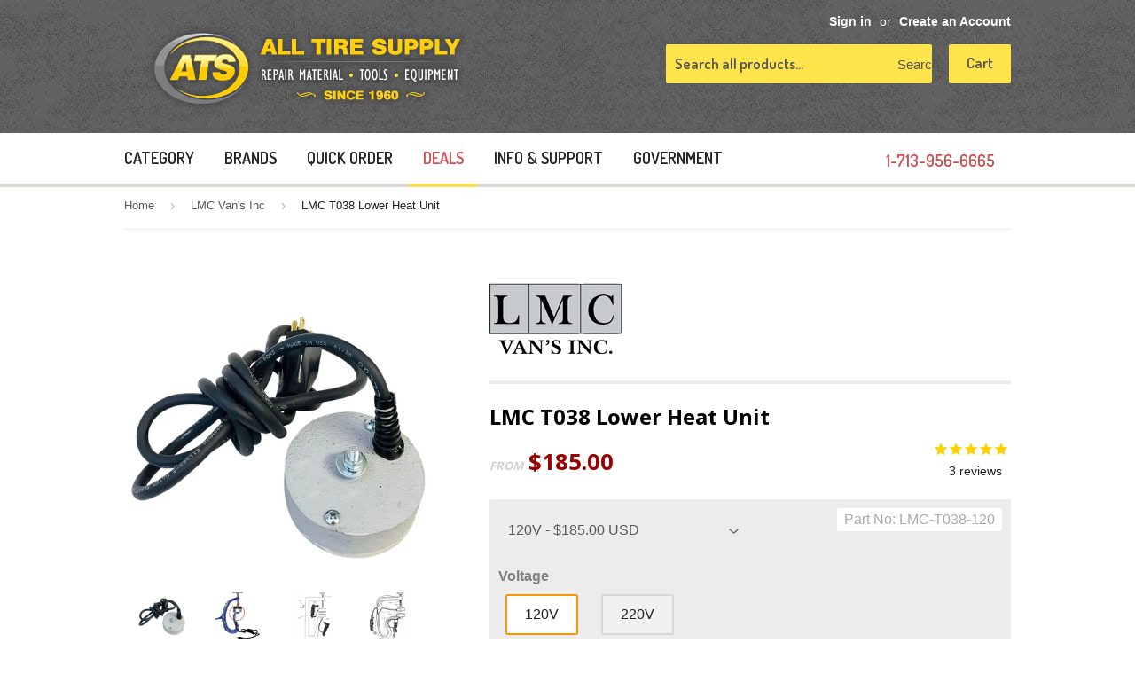

--- FILE ---
content_type: text/css
request_url: https://www.alltiresupply.com/cdn/shop/t/205/assets/swatch.css?v=85304398706712706311751514462
body_size: 558
content:
/** Shopify CDN: Minification failed

Line 15:0 Unexpected "{"
Line 15:1 Expected identifier but found "%"
Line 16:0 Unexpected "{"
Line 16:1 Expected identifier but found "%"
Line 97:7 Expected identifier but found "{"
Line 97:8 Unexpected "{"
Line 97:15 Expected ":"
Line 97:85 Expected ":"

**/
/* -- Swatches Styles -- for Pipeline 3 and earlier -- */

{% assign width = '50px' %}
{% assign height = '35px' %}
.swatch { 
  margin:1em 0; 
}
/* Label */
.swatch .header {
    padding-bottom: 2px!important;
    font-size: medium!important;
    font-weight: 600!important;
    color: #808080!important;
}

/* Hide radio buttons.*/
.swatch input { 
  display:none;
}

.swatch label{
  font-size: 16px;
  display: inline-block;
  text-align: center;
  min-width: 46px;
  height: 46px;
  padding: 9px 20px;
/*   border: 2px solid #3a3a3a;
  background: white; */
  border: 2px solid #d7d7d7;
    background: #f0f0f0;
    border-radius: 3px;
  cursor: pointer;
  display: inline-block;
  margin: 6px 8px 6px 8px;
}
/* .swatch-element label { padding:0 10px; } */
.color.swatch-element label { padding:0; }
/* Styling selected swatch */
/* Slightly raised */
.swatch input:checked+label {

    border-radius: 3px;
/*     display: inline-block; */
    text-align: center;
    min-width: 46px;
    height: 46px;
    padding: 9px 20px;
    border: 2px solid #f89405;
    background: white;
    cursor: pointer;
    display: inline-block;
    margin: 6px 8px 6px 8px;
}
.swatch .swatch-element {
  float:left;
  -webkit-transform:translateZ(0); /* webkit flicker fix */
  -webkit-font-smoothing:antialiased; /* webkit text rendering fix */
  /* Spacing between buttons */
  margin:0px 10px 10px 0;
  /* To position the sold out graphic and tooltip */
  position:relative;
}
/* Image with the cross in it */
.crossed-out { position:absolute; width:100%; height:100%; left:0; top:0; }
.swatch .swatch-element .crossed-out { display:none; }
.swatch .swatch-element.soldout .crossed-out { display:block; }
.swatch .swatch-element.soldout label {
  filter: alpha(opacity=60); /* internet explorer */
  -khtml-opacity: 0.6;      /* khtml, old safari */
  -moz-opacity: 0.6;       /* mozilla, netscape */
  opacity: 0.6;           /* fx, safari, opera */
}
/* Tooltips */
.swatch .tooltip {
  text-align:center;
  background:gray;
  color:#fff;
  bottom:100%;
  padding: 10px;
/*   display:block; */
  display:none;
  position:absolute;
  width:100px;
  left:{{ width | remove: 'px' | to_number | divided_by: 2 | minus: 50 | plus: 2 }}px;
  margin-bottom:15px;
  /* Make it invisible by default */
  filter:alpha(opacity=0);
  -khtml-opacity: 0;
  -moz-opacity: 0;
  opacity:0;
  visibility:hidden;
  /* Animations */
  -webkit-transform: translateY(10px);
     -moz-transform: translateY(10px);
      -ms-transform: translateY(10px);
       -o-transform: translateY(10px);
          transform: translateY(10px);
  -webkit-transition: all .25s ease-out;
     -moz-transition: all .25s ease-out;
      -ms-transition: all .25s ease-out;
       -o-transition: all .25s ease-out;
          transition: all .25s ease-out;
  -webkit-box-shadow: 2px 2px 6px rgba(0, 0, 0, 0.28);
     -moz-box-shadow: 2px 2px 6px rgba(0, 0, 0, 0.28);
      -ms-box-shadow: 2px 2px 6px rgba(0, 0, 0, 0.28);
       -o-box-shadow: 2px 2px 6px rgba(0, 0, 0, 0.28);
          box-shadow: 2px 2px 6px rgba(0, 0, 0, 0.28);
  z-index: 10000;
  -moz-box-sizing:border-box; 
  -webkit-box-sizing:border-box; 
  box-sizing:border-box;
}
.swatch .tooltip:before {
  bottom:-20px;
  content:" ";
  display:block;
  height:20px;
  left:0;
  position:absolute;
  width:100%;
}
/* CSS triangle */
.swatch .tooltip:after {
  border-left:solid transparent 10px;
  border-right:solid transparent 10px;
  border-top:solid gray 10px;
  bottom:-10px;
  content:" ";
  height:0;
  left:50%;
  margin-left:-13px;
  position:absolute;
  width:0;
  
}
.swatch .swatch-element:hover .tooltip {
  filter:alpha(opacity=100);
  -khtml-opacity:1;
  -moz-opacity:1;
  opacity:1;
  visibility:visible;
  -webkit-transform:translateY(0px);
     -moz-transform:translateY(0px);
      -ms-transform:translateY(0px);
       -o-transform:translateY(0px);
          transform:translateY(0px);
}
.swatch.error {
  background-color:#E8D2D2!important;
  color:#333!important;
  padding:1em;
  border-radius:5px;
}
.swatch.error p {
  margin:0.7em 0;
}
.swatch.error p:first-child {
  margin-top:0;
}
.swatch.error p:last-child {
  margin-bottom:0;
}
.swatch.error code {
  font-family:monospace;
}
/* -- Set active swatch color -- */
.swatch input:checked+label {
/*   background-color: #f89405; */
  border-color: #f89405;
    
}
.swatch input:checked+label:hover{
	  background-color: #3a3a3a; 
      color:#ffffff;
      border-color: #3a3a3a;  
}
.swatch label:hover {
  background-color: #3a3a3a; 
  color:#ffffff;
  border: 2px solid #3a3a3a;
}
form#addToCartForm .selector-wrapper {
    display: none;
} 
.color.swatch-element label {
  font-size: 16px;
  display: inline-block;
  text-align: center;
   min-width: 46px !important;
    height: 46px !important;
  padding: 9px 20px;
  border: 2px solid #d7d7d7;
  background: #f0f0f0;
  border-radius: 3px;
  cursor: pointer;
  display: inline-block;
  margin: 6px 8px 6px 8px;
}
.color.swatch input:checked+label {

    border-radius: 3px;
/*     display: inline-block; */
    text-align: center;
    min-width: 46px !important;
    height: 46px !important;
    padding: 9px 20px;
    border: 2px solid #f89405;
    background: white;
    cursor: pointer;
    display: inline-block;
    margin: 6px 8px 6px 8px;
}
/* - end swatch styles - */

--- FILE ---
content_type: text/javascript
request_url: https://www.alltiresupply.com/cdn/shop/t/205/assets/js_shop.js?v=25411637204891727891751514494
body_size: 13465
content:
(function(){$(window).on("load",function(){var data_cheked=$(".swatch input:checked + label").attr("data-checked"),value_data=$("input[data-label='"+data_cheked+"']").val(),first_data=$("#bj_leadtime"),print_data=$("#bj_leadtime span");value_data&&(first_data.css("display","block"),print_data.text(value_data))}),window.Shopify=Shopify||{},Shopify.optionsMap={},Shopify.updateOptionsInSelector=function(selectorIndex){switch(selectorIndex){case 0:var key="root",selector=jQuery(".single-option-selector:eq(0)");break;case 1:var key=jQuery(".single-option-selector:eq(0)").val(),selector=jQuery(".single-option-selector:eq(1)");break;case 2:var key=jQuery(".single-option-selector:eq(0)").val();key+=" / "+jQuery(".single-option-selector:eq(1)").val();var selector=jQuery(".single-option-selector:eq(2)")}var initialValue=selector.val();$(window).on("load",function(){$("[data-value='"+initialValue+"']").find("input").trigger("click")}),selector.empty();for(var availableOptions=Shopify.optionsMap[key],i=0;i<availableOptions.length;i++){var option=availableOptions[i],newOption=jQuery("<option></option>").val(option).html(option);selector.append(newOption)}jQuery('.swatch[data-option-index="'+selectorIndex+'"] .swatch-element').each(function(){jQuery.inArray($(this).attr("data-value"),availableOptions)!==-1?$(this).removeClass("soldout").show().find(":radio").removeAttr("disabled","disabled").removeAttr("checked"):$(this).addClass("soldout").hide().find(":radio").removeAttr("checked").attr("disabled","disabled")}),jQuery.inArray(initialValue,availableOptions)!==-1&&selector.val(initialValue),selector.trigger("change")},Shopify.linkOptionSelectors=function(product){for(var i=0;i<product.variants.length;i++){var variant=product.variants[i];if(variant.available){if(Shopify.optionsMap.root=Shopify.optionsMap.root||[],Shopify.optionsMap.root.push(variant.option1),Shopify.optionsMap.root=Shopify.uniq(Shopify.optionsMap.root),product.options.length>1){var key=variant.option1;Shopify.optionsMap[key]=Shopify.optionsMap[key]||[],Shopify.optionsMap[key].push(variant.option2),Shopify.optionsMap[key]=Shopify.uniq(Shopify.optionsMap[key])}if(product.options.length===3){var key=variant.option1+" / "+variant.option2;Shopify.optionsMap[key]=Shopify.optionsMap[key]||[],Shopify.optionsMap[key].push(variant.option3),Shopify.optionsMap[key]=Shopify.uniq(Shopify.optionsMap[key])}}}Shopify.updateOptionsInSelector(0),product.options.length>1&&Shopify.updateOptionsInSelector(1),product.options.length===3&&Shopify.updateOptionsInSelector(2),jQuery("input[name='option-0']").on("click",function(){return Shopify.updateOptionsInSelector(1),!0}),jQuery(".single-option-selector:eq(1)").change(function(){return!0}),jQuery(".single-option-selector:eq(0)").change(function(){return Shopify.updateOptionsInSelector(1),!0}),jQuery(".single-option-selector:eq(1)").change(function(){return product.options.length===3&&Shopify.updateOptionsInSelector(2),!0})};function _classCallCheck(e,t){if(!(e instanceof t))throw new TypeError("Cannot call a class as a function")}(function(e){"use strict";function t(e2){if(Function.prototype.name===void 0){var t2=/function\s([^(]{1,})\(/,i2=t2.exec(e2.toString());return i2&&i2.length>1?i2[1].trim():""}return e2.prototype===void 0?e2.constructor.name:e2.prototype.constructor.name}function i(e2){return/true/.test(e2)?!0:/false/.test(e2)?!1:isNaN(1*e2)?e2:parseFloat(e2)}function o(e2){return e2.replace(/([a-z])([A-Z])/g,"$1-$2").toLowerCase()}var n="6.2.0",s={version:n,_plugins:{},_uuids:[],rtl:function(){return e("html").attr("dir")==="rtl"},plugin:function(e2,i2){var n2=i2||t(e2),s2=o(n2);this._plugins[s2]=this[n2]=e2},registerPlugin:function(e2,i2){var n2=i2?o(i2):t(e2.constructor).toLowerCase();e2.uuid=this.GetYoDigits(6,n2),e2.$element.attr("data-"+n2)||e2.$element.attr("data-"+n2,e2.uuid),e2.$element.data("zfPlugin")||e2.$element.data("zfPlugin",e2),e2.$element.trigger("init.zf."+n2),this._uuids.push(e2.uuid)},unregisterPlugin:function(e2){var i2=o(t(e2.$element.data("zfPlugin").constructor));this._uuids.splice(this._uuids.indexOf(e2.uuid),1),e2.$element.removeAttr("data-"+i2).removeData("zfPlugin").trigger("destroyed.zf."+i2);for(var n2 in e2)e2[n2]=null},reInit:function(t2){var i2=t2 instanceof e;try{if(i2)t2.each(function(){e(this).data("zfPlugin")._init()});else{var n2=typeof t2,s2=this,r2={object:function(t3){t3.forEach(function(t4){t4=o(t4),e("[data-"+t4+"]").foundation("_init")})},string:function(){t2=o(t2),e("[data-"+t2+"]").foundation("_init")},undefined:function(){this.object(Object.keys(s2._plugins))}};r2[n2](t2)}}catch(a){}finally{return t2}},GetYoDigits:function(e2,t2){return e2=e2||6,Math.round(Math.pow(36,e2+1)-Math.random()*Math.pow(36,e2)).toString(36).slice(1)+(t2?"-"+t2:"")},reflow:function(t2,o2){typeof o2=="undefined"?o2=Object.keys(this._plugins):typeof o2=="string"&&(o2=[o2]);var n2=this;e.each(o2,function(o3,s2){var r2=n2._plugins[s2],a=e(t2).find("[data-"+s2+"]").addBack("[data-"+s2+"]");a.each(function(){var t3=e(this),o4={};if(!t3.data("zfPlugin")){t3.attr("data-options")&&t3.attr("data-options").split(";").forEach(function(e2,t4){var n3=e2.split(":").map(function(e3){return e3.trim()});n3[0]&&(o4[n3[0]]=i(n3[1]))});try{t3.data("zfPlugin",new r2(e(this),o4))}catch(n3){}finally{return}}})})},getFnName:t,transitionend:function(e2){var t2,i2={transition:"transitionend",WebkitTransition:"webkitTransitionEnd",MozTransition:"transitionend",OTransition:"otransitionend"},o2=document.createElement("div");for(var n2 in i2)typeof o2.style[n2]!="undefined"&&(t2=i2[n2]);return t2||(t2=setTimeout(function(){e2.triggerHandler("transitionend",[e2])},1),"transitionend")}};s.util={throttle:function(e2,t2){var i2=null;return function(){var o2=this,n2=arguments;i2===null&&(i2=setTimeout(function(){e2.apply(o2,n2),i2=null},t2))}}};var r=function(i2){var o2=typeof i2,n2=e("meta.foundation-mq"),r2=e(".no-js");if(n2.length||e('<meta class="foundation-mq">').appendTo(document.head),r2.length&&r2.removeClass("no-js"),o2==="undefined")s.MediaQuery._init(),s.reflow(this);else{if(o2!=="string")throw new TypeError("We're sorry, "+o2+" is not a valid parameter. You must use a string representing the method you wish to invoke.");var a=Array.prototype.slice.call(arguments,1),l=this.data("zfPlugin");if(l===void 0||l[i2]===void 0)throw new ReferenceError("We're sorry, '"+i2+"' is not an available method for "+(l?t(l):"this element")+".");this.length===1?l[i2].apply(l,a):this.each(function(t2,o3){l[i2].apply(e(o3).data("zfPlugin"),a)})}return this};window.Foundation=s,e.fn.foundation=r,function(){Date.now&&window.Date.now||(window.Date.now=Date.now=function(){return new Date().getTime()});for(var e2=["webkit","moz"],t2=0;t2<e2.length&&!window.requestAnimationFrame;++t2){var i2=e2[t2];window.requestAnimationFrame=window[i2+"RequestAnimationFrame"],window.cancelAnimationFrame=window[i2+"CancelAnimationFrame"]||window[i2+"CancelRequestAnimationFrame"]}if(/iP(ad|hone|od).*OS 6/.test(window.navigator.userAgent)||!window.requestAnimationFrame||!window.cancelAnimationFrame){var o2=0;window.requestAnimationFrame=function(e3){var t3=Date.now(),i3=Math.max(o2+16,t3);return setTimeout(function(){e3(o2=i3)},i3-t3)},window.cancelAnimationFrame=clearTimeout}window.performance&&window.performance.now||(window.performance={start:Date.now(),now:function(){return Date.now()-this.start}})}(),Function.prototype.bind||(Function.prototype.bind=function(e2){if(typeof this!="function")throw new TypeError("Function.prototype.bind - what is trying to be bound is not callable");var t2=Array.prototype.slice.call(arguments,1),i2=this,o2=function(){},n2=function(){return i2.apply(this instanceof o2?this:e2,t2.concat(Array.prototype.slice.call(arguments)))};return this.prototype&&(o2.prototype=this.prototype),n2.prototype=new o2,n2})})(jQuery),function(e){function t(e2){var t2={};return typeof e2!="string"?t2:(e2=e2.trim().slice(1,-1))?t2=e2.split("&").reduce(function(e3,t3){var i2=t3.replace(/\+/g," ").split("="),o=i2[0],n=i2[1];return o=decodeURIComponent(o),n=n===void 0?null:decodeURIComponent(n),e3.hasOwnProperty(o)?Array.isArray(e3[o])?e3[o].push(n):e3[o]=[e3[o],n]:e3[o]=n,e3},{}):t2}var i={queries:[],current:"",_init:function(){var i2,o=this,n=e(".foundation-mq").css("font-family");i2=t(n);for(var s in i2)o.queries.push({name:s,value:"only screen and (min-width: "+i2[s]+")"});this.current=this._getCurrentSize(),this._watcher()},atLeast:function(e2){var t2=this.get(e2);return t2?window.matchMedia(t2).matches:!1},get:function(e2){for(var t2 in this.queries){var i2=this.queries[t2];if(e2===i2.name)return i2.value}return null},_getCurrentSize:function(){for(var e2,t2=0;t2<this.queries.length;t2++){var i2=this.queries[t2];window.matchMedia(i2.value).matches&&(e2=i2)}return typeof e2=="object"?e2.name:e2},_watcher:function(){var t2=this;e(window).on("resize.zf.mediaquery",function(){var i2=t2._getCurrentSize();i2!==t2.current&&(e(window).trigger("changed.zf.mediaquery",[i2,t2.current]),t2.current=i2)})}};Foundation.MediaQuery=i,window.matchMedia||(window.matchMedia=function(){"use strict";var e2=window.styleMedia||window.media;if(!e2){var t2=document.createElement("style"),i2=document.getElementsByTagName("script")[0],o=null;t2.type="text/css",t2.id="matchmediajs-test",i2.parentNode.insertBefore(t2,i2),o="getComputedStyle"in window&&window.getComputedStyle(t2,null)||t2.currentStyle,e2={matchMedium:function(e3){var i3="@media "+e3+"{ #matchmediajs-test { width: 1px; } }";return t2.styleSheet?t2.styleSheet.cssText=i3:t2.textContent=i3,o.width==="1px"}}}return function(t3){return{matches:e2.matchMedium(t3||"all"),media:t3||"all"}}}()),Foundation.MediaQuery=i}(jQuery),function(e){function t(){s(),o(),n(),i()}function i(t2){var i2=e("[data-yeti-box]"),o2=["dropdown","tooltip","reveal"];if(t2&&(typeof t2=="string"?o2.push(t2):typeof t2=="object"&&typeof t2[0]=="string"&&o2.concat(t2)),i2.length){var n2=o2.map(function(e2){return"closeme.zf."+e2}).join(" ");e(window).off(n2).on(n2,function(t3,i3){var o3=t3.namespace.split(".")[0],n3=e("[data-"+o3+"]").not('[data-yeti-box="'+i3+'"]');n3.each(function(){var t4=e(this);t4.triggerHandler("close.zf.trigger",[t4])})})}}function o(t2){var i2=void 0,o2=e("[data-resize]");o2.length&&e(window).off("resize.zf.trigger").on("resize.zf.trigger",function(n2){i2&&clearTimeout(i2),i2=setTimeout(function(){r||o2.each(function(){e(this).triggerHandler("resizeme.zf.trigger")}),o2.attr("data-events","resize")},t2||10)})}function n(t2){var i2=void 0,o2=e("[data-scroll]");o2.length&&e(window).off("scroll.zf.trigger").on("scroll.zf.trigger",function(n2){i2&&clearTimeout(i2),i2=setTimeout(function(){r||o2.each(function(){e(this).triggerHandler("scrollme.zf.trigger")}),o2.attr("data-events","scroll")},t2||10)})}function s(){if(!r)return!1;var t2=document.querySelectorAll("[data-resize], [data-scroll], [data-mutate]"),i2=function(t3){var i3=e(t3[0].target);switch(i3.attr("data-events")){case"resize":i3.triggerHandler("resizeme.zf.trigger",[i3]);break;case"scroll":i3.triggerHandler("scrollme.zf.trigger",[i3,window.pageYOffset]);break;default:return!1}};if(t2.length)for(var o2=0;o2<=t2.length-1;o2++){var n2=new r(i2);n2.observe(t2[o2],{attributes:!0,childList:!1,characterData:!1,subtree:!1,attributeFilter:["data-events"]})}}var r=function(){for(var e2=["WebKit","Moz","O","Ms",""],t2=0;t2<e2.length;t2++)if(e2[t2]+"MutationObserver"in window)return window[e2[t2]+"MutationObserver"];return!1}(),a=function(t2,i2){t2.data(i2).split(" ").forEach(function(o2){e("#"+o2)[i2==="close"?"trigger":"triggerHandler"](i2+".zf.trigger",[t2])})};e(document).on("click.zf.trigger","[data-open]",function(){a(e(this),"open")}),e(document).on("click.zf.trigger","[data-close]",function(){var t2=e(this).data("close");t2?a(e(this),"close"):e(this).trigger("close.zf.trigger")}),e(document).on("click.zf.trigger","[data-toggle]",function(){a(e(this),"toggle")}),e(document).on("close.zf.trigger","[data-closable]",function(t2){t2.stopPropagation();var i2=e(this).data("closable");i2!==""?Foundation.Motion.animateOut(e(this),i2,function(){e(this).trigger("closed.zf")}):e(this).fadeOut().trigger("closed.zf")}),e(document).on("focus.zf.trigger blur.zf.trigger","[data-toggle-focus]",function(){var t2=e(this).data("toggle-focus");e("#"+t2).triggerHandler("toggle.zf.trigger",[e(this)])}),e(window).on("load",function(){t()}),Foundation.IHearYou=t}(jQuery),function(e){function t(e2,t2,i2){var o,n,s=this,r=t2.duration,a=Object.keys(e2.data())[0]||"timer",l=-1;this.isPaused=!1,this.restart=function(){l=-1,clearTimeout(n),this.start()},this.start=function(){this.isPaused=!1,clearTimeout(n),l=0>=l?r:l,e2.data("paused",!1),o=Date.now(),n=setTimeout(function(){t2.infinite&&s.restart(),i2()},l),e2.trigger("timerstart.zf."+a)},this.pause=function(){this.isPaused=!0,clearTimeout(n),e2.data("paused",!0);var t3=Date.now();l-=t3-o,e2.trigger("timerpaused.zf."+a)}}function i(t2,i2){function o(){n--,n===0&&i2()}var n=t2.length;n===0&&i2(),t2.each(function(){this.complete||typeof this.naturalWidth!="undefined"&&this.naturalWidth>0?o():e(this).one("load",function(){o()})})}Foundation.Timer=t,Foundation.onImagesLoaded=i}(jQuery);var _createClass=function(){function e(e2,t){for(var i=0;i<t.length;i++){var o=t[i];o.enumerable=o.enumerable||!1,o.configurable=!0,"value"in o&&(o.writable=!0),Object.defineProperty(e2,o.key,o)}}return function(t,i,o){return i&&e(t.prototype,i),o&&e(t,o),t}}();(function(e){var t=function(){function t2(i,o){_classCallCheck(this,t2),this.$element=i,this.options=e.extend({},t2.defaults,o),this.rules=[],this.currentPath="",this._init(),this._events(),Foundation.registerPlugin(this,"Interchange")}return _createClass(t2,[{key:"_init",value:function(){this._addBreakpoints(),this._generateRules(),this._reflow()}},{key:"_events",value:function(){e(window).on("resize.zf.interchange",Foundation.util.throttle(this._reflow.bind(this),50))}},{key:"_reflow",value:function(){var e2;for(var t3 in this.rules){var i=this.rules[t3];window.matchMedia(i.query).matches&&(e2=i)}e2&&this.replace(e2.path)}},{key:"_addBreakpoints",value:function(){for(var e2 in Foundation.MediaQuery.queries){var i=Foundation.MediaQuery.queries[e2];t2.SPECIAL_QUERIES[i.name]=i.value}}},{key:"_generateRules",value:function(e2){var i,o=[];i=this.options.rules?this.options.rules:this.$element.data("interchange").match(/\[.*?\]/g);for(var n in i){var s=i[n].slice(1,-1).split(", "),r=s.slice(0,-1).join(""),a=s[s.length-1];t2.SPECIAL_QUERIES[a]&&(a=t2.SPECIAL_QUERIES[a]),o.push({path:r,query:a})}this.rules=o}},{key:"replace",value:function(t3){if(this.currentPath!==t3){var i=this,o="replaced.zf.interchange";this.$element[0].nodeName==="IMG"?this.$element.attr("src",t3).load(function(){i.currentPath=t3}).trigger(o):t3.match(/\.(gif|jpg|jpeg|tiff|png)([?#].*)?/i)?this.$element.css({"background-image":"url("+t3+")"}).trigger(o):e.get(t3,function(n){i.$element.html(n).trigger(o),e(n).foundation(),i.currentPath=t3})}}},{key:"destroy",value:function(){}}]),t2}();t.defaults={rules:null},t.SPECIAL_QUERIES={landscape:"screen and (orientation: landscape)",portrait:"screen and (orientation: portrait)",retina:"only screen and (-webkit-min-device-pixel-ratio: 2), only screen and (min--moz-device-pixel-ratio: 2), only screen and (-o-min-device-pixel-ratio: 2/1), only screen and (min-device-pixel-ratio: 2), only screen and (min-resolution: 192dpi), only screen and (min-resolution: 2dppx)"},Foundation.plugin(t,"Interchange")})(jQuery);var _createClass=function(){function e(e2,t){for(var i=0;i<t.length;i++){var o=t[i];o.enumerable=o.enumerable||!1,o.configurable=!0,"value"in o&&(o.writable=!0),Object.defineProperty(e2,o.key,o)}}return function(t,i,o){return i&&e(t.prototype,i),o&&e(t,o),t}}();(function(e){var t=function(){function t2(i,o){_classCallCheck(this,t2),this.$element=i,this.options=e.extend({},t2.defaults,o),this.rules=[],this.currentPath="",this._init(),this._events(),Foundation.registerPlugin(this,"Interchange")}return _createClass(t2,[{key:"_init",value:function(){this._addBreakpoints(),this._generateRules(),this._reflow()}},{key:"_events",value:function(){e(window).on("resize.zf.interchange",Foundation.util.throttle(this._reflow.bind(this),50))}},{key:"_reflow",value:function(){var e2;for(var t3 in this.rules){var i=this.rules[t3];window.matchMedia(i.query).matches&&(e2=i)}e2&&this.replace(e2.path)}},{key:"_addBreakpoints",value:function(){for(var e2 in Foundation.MediaQuery.queries){var i=Foundation.MediaQuery.queries[e2];t2.SPECIAL_QUERIES[i.name]=i.value}}},{key:"_generateRules",value:function(e2){var i,o=[];i=this.options.rules?this.options.rules:this.$element.data("interchange").match(/\[.*?\]/g);for(var n in i){var s=i[n].slice(1,-1).split(", "),r=s.slice(0,-1).join(""),a=s[s.length-1];t2.SPECIAL_QUERIES[a]&&(a=t2.SPECIAL_QUERIES[a]),o.push({path:r,query:a})}this.rules=o}},{key:"replace",value:function(t3){if(this.currentPath!==t3){var i=this,o="replaced.zf.interchange";this.$element[0].nodeName==="IMG"?this.$element.attr("src",t3).load(function(){i.currentPath=t3}).trigger(o):t3.match(/\.(gif|jpg|jpeg|png|svg|tiff)([?#].*)?/i)?this.$element.css({"background-image":"url("+t3+")"}).trigger(o):e.get(t3,function(n){i.$element.html(n).trigger(o),e(n).foundation(),i.currentPath=t3})}}},{key:"destroy",value:function(){}}]),t2}();t.defaults={rules:null},t.SPECIAL_QUERIES={landscape:"screen and (orientation: landscape)",portrait:"screen and (orientation: portrait)",retina:"only screen and (-webkit-min-device-pixel-ratio: 2), only screen and (min--moz-device-pixel-ratio: 2), only screen and (-o-min-device-pixel-ratio: 2/1), only screen and (min-device-pixel-ratio: 2), only screen and (min-resolution: 192dpi), only screen and (min-resolution: 2dppx)"},Foundation.plugin(t,"Interchange")})(jQuery),function(e){"use strict";typeof define=="function"&&define.amd?define(["jquery"],e):typeof exports!="undefined"?module.exports=e(require("jquery")):e(jQuery)}(function(e){"use strict";var t=window.Slick||{};t=function(){function t2(t3,o){var n,s=this;s.defaults={accessibility:!0,adaptiveHeight:!1,appendArrows:e(t3),appendDots:e(t3),arrows:!0,asNavFor:null,prevArrow:'<button type="button" data-role="none" class="slick-prev" aria-label="Previous" tabindex="0" role="button">Previous</button>',nextArrow:'<button type="button" data-role="none" class="slick-next" aria-label="Next" tabindex="0" role="button">Next</button>',autoplay:!1,autoplaySpeed:3e3,centerMode:!1,centerPadding:"50px",cssEase:"ease",customPaging:function(e2,t4){return'<button type="button" data-role="none" role="button" aria-required="false" tabindex="0">'+(t4+1)+"</button>"},dots:!1,dotsClass:"slick-dots",draggable:!0,easing:"linear",edgeFriction:.35,fade:!1,focusOnSelect:!1,infinite:!0,initialSlide:0,lazyLoad:"ondemand",mobileFirst:!1,pauseOnHover:!0,pauseOnDotsHover:!1,respondTo:"window",responsive:null,rows:1,rtl:!1,slide:"",slidesPerRow:1,slidesToShow:1,slidesToScroll:1,speed:500,swipe:!0,swipeToSlide:!1,touchMove:!0,touchThreshold:5,useCSS:!0,useTransform:!1,variableWidth:!1,vertical:!1,verticalSwiping:!1,waitForAnimate:!0,zIndex:1e3},s.initials={animating:!1,dragging:!1,autoPlayTimer:null,currentDirection:0,currentLeft:null,currentSlide:0,direction:1,$dots:null,listWidth:null,listHeight:null,loadIndex:0,$nextArrow:null,$prevArrow:null,slideCount:null,slideWidth:null,$slideTrack:null,$slides:null,sliding:!1,slideOffset:0,swipeLeft:null,$list:null,touchObject:{},transformsEnabled:!1,unslicked:!1},e.extend(s,s.initials),s.activeBreakpoint=null,s.animType=null,s.animProp=null,s.breakpoints=[],s.breakpointSettings=[],s.cssTransitions=!1,s.hidden="hidden",s.paused=!1,s.positionProp=null,s.respondTo=null,s.rowCount=1,s.shouldClick=!0,s.$slider=e(t3),s.$slidesCache=null,s.transformType=null,s.transitionType=null,s.visibilityChange="visibilitychange",s.windowWidth=0,s.windowTimer=null,n=e(t3).data("slick")||{},s.options=e.extend({},s.defaults,n,o),s.currentSlide=s.options.initialSlide,s.originalSettings=s.options,typeof document.mozHidden!="undefined"?(s.hidden="mozHidden",s.visibilityChange="mozvisibilitychange"):typeof document.webkitHidden!="undefined"&&(s.hidden="webkitHidden",s.visibilityChange="webkitvisibilitychange"),s.autoPlay=e.proxy(s.autoPlay,s),s.autoPlayClear=e.proxy(s.autoPlayClear,s),s.changeSlide=e.proxy(s.changeSlide,s),s.clickHandler=e.proxy(s.clickHandler,s),s.selectHandler=e.proxy(s.selectHandler,s),s.setPosition=e.proxy(s.setPosition,s),s.swipeHandler=e.proxy(s.swipeHandler,s),s.dragHandler=e.proxy(s.dragHandler,s),s.keyHandler=e.proxy(s.keyHandler,s),s.autoPlayIterator=e.proxy(s.autoPlayIterator,s),s.instanceUid=i++,s.htmlExpr=/^(?:\s*(<[\w\W]+>)[^>]*)$/,s.registerBreakpoints(),s.init(!0),s.checkResponsive(!0)}var i=0;return t2}(),t.prototype.addSlide=t.prototype.slickAdd=function(t2,i,o){var n=this;if(typeof i=="boolean")o=i,i=null;else if(0>i||i>=n.slideCount)return!1;n.unload(),typeof i=="number"?i===0&&n.$slides.length===0?e(t2).appendTo(n.$slideTrack):o?e(t2).insertBefore(n.$slides.eq(i)):e(t2).insertAfter(n.$slides.eq(i)):o===!0?e(t2).prependTo(n.$slideTrack):e(t2).appendTo(n.$slideTrack),n.$slides=n.$slideTrack.children(this.options.slide),n.$slideTrack.children(this.options.slide).detach(),n.$slideTrack.append(n.$slides),n.$slides.each(function(t3,i2){e(i2).attr("data-slick-index",t3)}),n.$slidesCache=n.$slides,n.reinit()},t.prototype.animateHeight=function(){var e2=this;if(e2.options.slidesToShow===1&&e2.options.adaptiveHeight===!0&&e2.options.vertical===!1){var t2=e2.$slides.eq(e2.currentSlide).outerHeight(!0);e2.$list.animate({height:t2},e2.options.speed)}},t.prototype.animateSlide=function(t2,i){var o={},n=this;n.animateHeight(),n.options.rtl===!0&&n.options.vertical===!1&&(t2=-t2),n.transformsEnabled===!1?n.options.vertical===!1?n.$slideTrack.animate({left:t2},n.options.speed,n.options.easing,i):n.$slideTrack.animate({top:t2},n.options.speed,n.options.easing,i):n.cssTransitions===!1?(n.options.rtl===!0&&(n.currentLeft=-n.currentLeft),e({animStart:n.currentLeft}).animate({animStart:t2},{duration:n.options.speed,easing:n.options.easing,step:function(e2){e2=Math.ceil(e2),n.options.vertical===!1?(o[n.animType]="translate("+e2+"px, 0px)",n.$slideTrack.css(o)):(o[n.animType]="translate(0px,"+e2+"px)",n.$slideTrack.css(o))},complete:function(){i&&i.call()}})):(n.applyTransition(),t2=Math.ceil(t2),n.options.vertical===!1?o[n.animType]="translate3d("+t2+"px, 0px, 0px)":o[n.animType]="translate3d(0px,"+t2+"px, 0px)",n.$slideTrack.css(o),i&&setTimeout(function(){n.disableTransition(),i.call()},n.options.speed))},t.prototype.asNavFor=function(t2){var i=this,o=i.options.asNavFor;o&&o!==null&&(o=e(o).not(i.$slider)),o!==null&&typeof o=="object"&&o.each(function(){var i2=e(this).slick("getSlick");i2.unslicked||i2.slideHandler(t2,!0)})},t.prototype.applyTransition=function(e2){var t2=this,i={};t2.options.fade===!1?i[t2.transitionType]=t2.transformType+" "+t2.options.speed+"ms "+t2.options.cssEase:i[t2.transitionType]="opacity "+t2.options.speed+"ms "+t2.options.cssEase,t2.options.fade===!1?t2.$slideTrack.css(i):t2.$slides.eq(e2).css(i)},t.prototype.autoPlay=function(){var e2=this;e2.autoPlayTimer&&clearInterval(e2.autoPlayTimer),e2.slideCount>e2.options.slidesToShow&&e2.paused!==!0&&(e2.autoPlayTimer=setInterval(e2.autoPlayIterator,e2.options.autoplaySpeed))},t.prototype.autoPlayClear=function(){var e2=this;e2.autoPlayTimer&&clearInterval(e2.autoPlayTimer)},t.prototype.autoPlayIterator=function(){var e2=this;e2.options.infinite===!1?e2.direction===1?(e2.currentSlide+1===e2.slideCount-1&&(e2.direction=0),e2.slideHandler(e2.currentSlide+e2.options.slidesToScroll)):(e2.currentSlide-1===0&&(e2.direction=1),e2.slideHandler(e2.currentSlide-e2.options.slidesToScroll)):e2.slideHandler(e2.currentSlide+e2.options.slidesToScroll)},t.prototype.buildArrows=function(){var t2=this;t2.options.arrows===!0&&(t2.$prevArrow=e(t2.options.prevArrow).addClass("slick-arrow"),t2.$nextArrow=e(t2.options.nextArrow).addClass("slick-arrow"),t2.slideCount>t2.options.slidesToShow?(t2.$prevArrow.removeClass("slick-hidden").removeAttr("aria-hidden tabindex"),t2.$nextArrow.removeClass("slick-hidden").removeAttr("aria-hidden tabindex"),t2.htmlExpr.test(t2.options.prevArrow)&&t2.$prevArrow.prependTo(t2.options.appendArrows),t2.htmlExpr.test(t2.options.nextArrow)&&t2.$nextArrow.appendTo(t2.options.appendArrows),t2.options.infinite!==!0&&t2.$prevArrow.addClass("slick-disabled").attr("aria-disabled","true")):t2.$prevArrow.add(t2.$nextArrow).addClass("slick-hidden").attr({"aria-disabled":"true",tabindex:"-1"}))},t.prototype.buildDots=function(){var t2,i,o=this;if(o.options.dots===!0&&o.slideCount>o.options.slidesToShow){for(i='<ul class="'+o.options.dotsClass+'">',t2=0;t2<=o.getDotCount();t2+=1)i+="<li>"+o.options.customPaging.call(this,o,t2)+"</li>";i+="</ul>",o.$dots=e(i).appendTo(o.options.appendDots),o.$dots.find("li").first().addClass("slick-active").attr("aria-hidden","false")}},t.prototype.buildOut=function(){var t2=this;t2.$slides=t2.$slider.children(t2.options.slide+":not(.slick-cloned)").addClass("slick-slide"),t2.slideCount=t2.$slides.length,t2.$slides.each(function(t3,i){e(i).attr("data-slick-index",t3).data("originalStyling",e(i).attr("style")||"")}),t2.$slider.addClass("slick-slider"),t2.$slideTrack=t2.slideCount===0?e('<div class="slick-track"/>').appendTo(t2.$slider):t2.$slides.wrapAll('<div class="slick-track"/>').parent(),t2.$list=t2.$slideTrack.wrap('<div aria-live="polite" class="slick-list"/>').parent(),t2.$slideTrack.css("opacity",0),t2.options.centerMode!==!0&&t2.options.swipeToSlide!==!0||(t2.options.slidesToScroll=1),e("img[data-lazy]",t2.$slider).not("[src]").addClass("slick-loading"),t2.setupInfinite(),t2.buildArrows(),t2.buildDots(),t2.updateDots(),t2.setSlideClasses(typeof t2.currentSlide=="number"?t2.currentSlide:0),t2.options.draggable===!0&&t2.$list.addClass("draggable")},t.prototype.buildRows=function(){var e2,t2,i,o,n,s,r,a=this;if(o=document.createDocumentFragment(),s=a.$slider.children(),a.options.rows>1){for(r=a.options.slidesPerRow*a.options.rows,n=Math.ceil(s.length/r),e2=0;n>e2;e2++){var l=document.createElement("div");for(t2=0;t2<a.options.rows;t2++){var d=document.createElement("div");for(i=0;i<a.options.slidesPerRow;i++){var c=e2*r+(t2*a.options.slidesPerRow+i);s.get(c)&&d.appendChild(s.get(c))}l.appendChild(d)}o.appendChild(l)}a.$slider.html(o),a.$slider.children().children().children().css({width:100/a.options.slidesPerRow+"%",display:"inline-block"})}},t.prototype.checkResponsive=function(t2,i){var o,n,s,r=this,a=!1,l=r.$slider.width(),d=window.innerWidth||e(window).width();if(r.respondTo==="window"?s=d:r.respondTo==="slider"?s=l:r.respondTo==="min"&&(s=Math.min(d,l)),r.options.responsive&&r.options.responsive.length&&r.options.responsive!==null){n=null;for(o in r.breakpoints)r.breakpoints.hasOwnProperty(o)&&(r.originalSettings.mobileFirst===!1?s<r.breakpoints[o]&&(n=r.breakpoints[o]):s>r.breakpoints[o]&&(n=r.breakpoints[o]));n!==null?r.activeBreakpoint!==null?(n!==r.activeBreakpoint||i)&&(r.activeBreakpoint=n,r.breakpointSettings[n]==="unslick"?r.unslick(n):(r.options=e.extend({},r.originalSettings,r.breakpointSettings[n]),t2===!0&&(r.currentSlide=r.options.initialSlide),r.refresh(t2)),a=n):(r.activeBreakpoint=n,r.breakpointSettings[n]==="unslick"?r.unslick(n):(r.options=e.extend({},r.originalSettings,r.breakpointSettings[n]),t2===!0&&(r.currentSlide=r.options.initialSlide),r.refresh(t2)),a=n):r.activeBreakpoint!==null&&(r.activeBreakpoint=null,r.options=r.originalSettings,t2===!0&&(r.currentSlide=r.options.initialSlide),r.refresh(t2),a=n),t2||a===!1||r.$slider.trigger("breakpoint",[r,a])}},t.prototype.changeSlide=function(t2,i){var o,n,s,r=this,a=e(t2.target);switch(a.is("a")&&t2.preventDefault(),a.is("li")||(a=a.closest("li")),s=r.slideCount%r.options.slidesToScroll!==0,o=s?0:(r.slideCount-r.currentSlide)%r.options.slidesToScroll,t2.data.message){case"previous":n=o===0?r.options.slidesToScroll:r.options.slidesToShow-o,r.slideCount>r.options.slidesToShow&&r.slideHandler(r.currentSlide-n,!1,i);break;case"next":n=o===0?r.options.slidesToScroll:o,r.slideCount>r.options.slidesToShow&&r.slideHandler(r.currentSlide+n,!1,i);break;case"index":var l=t2.data.index===0?0:t2.data.index||a.index()*r.options.slidesToScroll;r.slideHandler(r.checkNavigable(l),!1,i),a.children().trigger("focus");break;default:return}},t.prototype.checkNavigable=function(e2){var t2,i,o=this;if(t2=o.getNavigableIndexes(),i=0,e2>t2[t2.length-1])e2=t2[t2.length-1];else for(var n in t2){if(e2<t2[n]){e2=i;break}i=t2[n]}return e2},t.prototype.cleanUpEvents=function(){var t2=this;t2.options.dots&&t2.$dots!==null&&(e("li",t2.$dots).off("click.slick",t2.changeSlide),t2.options.pauseOnDotsHover===!0&&t2.options.autoplay===!0&&e("li",t2.$dots).off("mouseenter.slick",e.proxy(t2.setPaused,t2,!0)).off("mouseleave.slick",e.proxy(t2.setPaused,t2,!1))),t2.options.arrows===!0&&t2.slideCount>t2.options.slidesToShow&&(t2.$prevArrow&&t2.$prevArrow.off("click.slick",t2.changeSlide),t2.$nextArrow&&t2.$nextArrow.off("click.slick",t2.changeSlide)),t2.$list.off("touchstart.slick mousedown.slick",t2.swipeHandler),t2.$list.off("touchmove.slick mousemove.slick",t2.swipeHandler),t2.$list.off("touchend.slick mouseup.slick",t2.swipeHandler),t2.$list.off("touchcancel.slick mouseleave.slick",t2.swipeHandler),t2.$list.off("click.slick",t2.clickHandler),e(document).off(t2.visibilityChange,t2.visibility),t2.$list.off("mouseenter.slick",e.proxy(t2.setPaused,t2,!0)),t2.$list.off("mouseleave.slick",e.proxy(t2.setPaused,t2,!1)),t2.options.accessibility===!0&&t2.$list.off("keydown.slick",t2.keyHandler),t2.options.focusOnSelect===!0&&e(t2.$slideTrack).children().off("click.slick",t2.selectHandler),e(window).off("orientationchange.slick.slick-"+t2.instanceUid,t2.orientationChange),e(window).off("resize.slick.slick-"+t2.instanceUid,t2.resize),e("[draggable!=true]",t2.$slideTrack).off("dragstart",t2.preventDefault),e(window).off("load.slick.slick-"+t2.instanceUid,t2.setPosition),e(document).off("ready.slick.slick-"+t2.instanceUid,t2.setPosition)},t.prototype.cleanUpRows=function(){var e2,t2=this;t2.options.rows>1&&(e2=t2.$slides.children().children(),e2.removeAttr("style"),t2.$slider.html(e2))},t.prototype.clickHandler=function(e2){var t2=this;t2.shouldClick===!1&&(e2.stopImmediatePropagation(),e2.stopPropagation(),e2.preventDefault())},t.prototype.destroy=function(t2){var i=this;i.autoPlayClear(),i.touchObject={},i.cleanUpEvents(),e(".slick-cloned",i.$slider).detach(),i.$dots&&i.$dots.remove(),i.$prevArrow&&i.$prevArrow.length&&(i.$prevArrow.removeClass("slick-disabled slick-arrow slick-hidden").removeAttr("aria-hidden aria-disabled tabindex").css("display",""),i.htmlExpr.test(i.options.prevArrow)&&i.$prevArrow.remove()),i.$nextArrow&&i.$nextArrow.length&&(i.$nextArrow.removeClass("slick-disabled slick-arrow slick-hidden").removeAttr("aria-hidden aria-disabled tabindex").css("display",""),i.htmlExpr.test(i.options.nextArrow)&&i.$nextArrow.remove()),i.$slides&&(i.$slides.removeClass("slick-slide slick-active slick-center slick-visible slick-current").removeAttr("aria-hidden").removeAttr("data-slick-index").each(function(){e(this).attr("style",e(this).data("originalStyling"))}),i.$slideTrack.children(this.options.slide).detach(),i.$slideTrack.detach(),i.$list.detach(),i.$slider.append(i.$slides)),i.cleanUpRows(),i.$slider.removeClass("slick-slider"),i.$slider.removeClass("slick-initialized"),i.unslicked=!0,t2||i.$slider.trigger("destroy",[i])},t.prototype.disableTransition=function(e2){var t2=this,i={};i[t2.transitionType]="",t2.options.fade===!1?t2.$slideTrack.css(i):t2.$slides.eq(e2).css(i)},t.prototype.fadeSlide=function(e2,t2){var i=this;i.cssTransitions===!1?(i.$slides.eq(e2).css({zIndex:i.options.zIndex}),i.$slides.eq(e2).animate({opacity:1},i.options.speed,i.options.easing,t2)):(i.applyTransition(e2),i.$slides.eq(e2).css({opacity:1,zIndex:i.options.zIndex}),t2&&setTimeout(function(){i.disableTransition(e2),t2.call()},i.options.speed))},t.prototype.fadeSlideOut=function(e2){var t2=this;t2.cssTransitions===!1?t2.$slides.eq(e2).animate({opacity:0,zIndex:t2.options.zIndex-2},t2.options.speed,t2.options.easing):(t2.applyTransition(e2),t2.$slides.eq(e2).css({opacity:0,zIndex:t2.options.zIndex-2}))},t.prototype.filterSlides=t.prototype.slickFilter=function(e2){var t2=this;e2!==null&&(t2.$slidesCache=t2.$slides,t2.unload(),t2.$slideTrack.children(this.options.slide).detach(),t2.$slidesCache.filter(e2).appendTo(t2.$slideTrack),t2.reinit())},t.prototype.getCurrent=t.prototype.slickCurrentSlide=function(){var e2=this;return e2.currentSlide},t.prototype.getDotCount=function(){var e2=this,t2=0,i=0,o=0;if(e2.options.infinite===!0)for(;t2<e2.slideCount;)++o,t2=i+e2.options.slidesToScroll,i+=e2.options.slidesToScroll<=e2.options.slidesToShow?e2.options.slidesToScroll:e2.options.slidesToShow;else if(e2.options.centerMode===!0)o=e2.slideCount;else for(;t2<e2.slideCount;)++o,t2=i+e2.options.slidesToScroll,i+=e2.options.slidesToScroll<=e2.options.slidesToShow?e2.options.slidesToScroll:e2.options.slidesToShow;return o-1},t.prototype.getLeft=function(e2){var t2,i,o,n=this,s=0;return n.slideOffset=0,i=n.$slides.first().outerHeight(!0),n.options.infinite===!0?(n.slideCount>n.options.slidesToShow&&(n.slideOffset=n.slideWidth*n.options.slidesToShow*-1,s=i*n.options.slidesToShow*-1),n.slideCount%n.options.slidesToScroll!==0&&e2+n.options.slidesToScroll>n.slideCount&&n.slideCount>n.options.slidesToShow&&(e2>n.slideCount?(n.slideOffset=(n.options.slidesToShow-(e2-n.slideCount))*n.slideWidth*-1,s=(n.options.slidesToShow-(e2-n.slideCount))*i*-1):(n.slideOffset=n.slideCount%n.options.slidesToScroll*n.slideWidth*-1,s=n.slideCount%n.options.slidesToScroll*i*-1))):e2+n.options.slidesToShow>n.slideCount&&(n.slideOffset=(e2+n.options.slidesToShow-n.slideCount)*n.slideWidth,s=(e2+n.options.slidesToShow-n.slideCount)*i),n.slideCount<=n.options.slidesToShow&&(n.slideOffset=0,s=0),n.options.centerMode===!0&&n.options.infinite===!0?n.slideOffset+=n.slideWidth*Math.floor(n.options.slidesToShow/2)-n.slideWidth:n.options.centerMode===!0&&(n.slideOffset=0,n.slideOffset+=n.slideWidth*Math.floor(n.options.slidesToShow/2)),t2=n.options.vertical===!1?e2*n.slideWidth*-1+n.slideOffset:e2*i*-1+s,n.options.variableWidth===!0&&(o=n.slideCount<=n.options.slidesToShow||n.options.infinite===!1?n.$slideTrack.children(".slick-slide").eq(e2):n.$slideTrack.children(".slick-slide").eq(e2+n.options.slidesToShow),t2=n.options.rtl===!0?o[0]?-1*(n.$slideTrack.width()-o[0].offsetLeft-o.width()):0:o[0]?-1*o[0].offsetLeft:0,n.options.centerMode===!0&&(o=n.slideCount<=n.options.slidesToShow||n.options.infinite===!1?n.$slideTrack.children(".slick-slide").eq(e2):n.$slideTrack.children(".slick-slide").eq(e2+n.options.slidesToShow+1),t2=n.options.rtl===!0?o[0]?-1*(n.$slideTrack.width()-o[0].offsetLeft-o.width()):0:o[0]?-1*o[0].offsetLeft:0,t2+=(n.$list.width()-o.outerWidth())/2)),t2},t.prototype.getOption=t.prototype.slickGetOption=function(e2){var t2=this;return t2.options[e2]},t.prototype.getNavigableIndexes=function(){var e2,t2=this,i=0,o=0,n=[];for(t2.options.infinite===!1?e2=t2.slideCount:(i=-1*t2.options.slidesToScroll,o=-1*t2.options.slidesToScroll,e2=2*t2.slideCount);e2>i;)n.push(i),i=o+t2.options.slidesToScroll,o+=t2.options.slidesToScroll<=t2.options.slidesToShow?t2.options.slidesToScroll:t2.options.slidesToShow;return n},t.prototype.getSlick=function(){return this},t.prototype.getSlideCount=function(){var t2,i,o,n=this;return o=n.options.centerMode===!0?n.slideWidth*Math.floor(n.options.slidesToShow/2):0,n.options.swipeToSlide===!0?(n.$slideTrack.find(".slick-slide").each(function(t3,s){return s.offsetLeft-o+e(s).outerWidth()/2>-1*n.swipeLeft?(i=s,!1):void 0}),t2=Math.abs(e(i).attr("data-slick-index")-n.currentSlide)||1):n.options.slidesToScroll},t.prototype.goTo=t.prototype.slickGoTo=function(e2,t2){var i=this;i.changeSlide({data:{message:"index",index:parseInt(e2)}},t2)},t.prototype.init=function(t2){var i=this;e(i.$slider).hasClass("slick-initialized")||(e(i.$slider).addClass("slick-initialized"),i.buildRows(),i.buildOut(),i.setProps(),i.startLoad(),i.loadSlider(),i.initializeEvents(),i.updateArrows(),i.updateDots()),t2&&i.$slider.trigger("init",[i]),i.options.accessibility===!0&&i.initADA()},t.prototype.initArrowEvents=function(){var e2=this;e2.options.arrows===!0&&e2.slideCount>e2.options.slidesToShow&&(e2.$prevArrow.on("click.slick",{message:"previous"},e2.changeSlide),e2.$nextArrow.on("click.slick",{message:"next"},e2.changeSlide))},t.prototype.initDotEvents=function(){var t2=this;t2.options.dots===!0&&t2.slideCount>t2.options.slidesToShow&&e("li",t2.$dots).on("click.slick",{message:"index"},t2.changeSlide),t2.options.dots===!0&&t2.options.pauseOnDotsHover===!0&&t2.options.autoplay===!0&&e("li",t2.$dots).on("mouseenter.slick",e.proxy(t2.setPaused,t2,!0)).on("mouseleave.slick",e.proxy(t2.setPaused,t2,!1))},t.prototype.initializeEvents=function(){var t2=this;t2.initArrowEvents(),t2.initDotEvents(),t2.$list.on("touchstart.slick mousedown.slick",{action:"start"},t2.swipeHandler),t2.$list.on("touchmove.slick mousemove.slick",{action:"move"},t2.swipeHandler),t2.$list.on("touchend.slick mouseup.slick",{action:"end"},t2.swipeHandler),t2.$list.on("touchcancel.slick mouseleave.slick",{action:"end"},t2.swipeHandler),t2.$list.on("click.slick",t2.clickHandler),e(document).on(t2.visibilityChange,e.proxy(t2.visibility,t2)),t2.$list.on("mouseenter.slick",e.proxy(t2.setPaused,t2,!0)),t2.$list.on("mouseleave.slick",e.proxy(t2.setPaused,t2,!1)),t2.options.accessibility===!0&&t2.$list.on("keydown.slick",t2.keyHandler),t2.options.focusOnSelect===!0&&e(t2.$slideTrack).children().on("click.slick",t2.selectHandler),e(window).on("orientationchange.slick.slick-"+t2.instanceUid,e.proxy(t2.orientationChange,t2)),e(window).on("resize.slick.slick-"+t2.instanceUid,e.proxy(t2.resize,t2)),e("[draggable!=true]",t2.$slideTrack).on("dragstart",t2.preventDefault),e(window).on("load.slick.slick-"+t2.instanceUid,t2.setPosition),e(document).on("ready.slick.slick-"+t2.instanceUid,t2.setPosition)},t.prototype.initUI=function(){var e2=this;e2.options.arrows===!0&&e2.slideCount>e2.options.slidesToShow&&(e2.$prevArrow.show(),e2.$nextArrow.show()),e2.options.dots===!0&&e2.slideCount>e2.options.slidesToShow&&e2.$dots.show(),e2.options.autoplay===!0&&e2.autoPlay()},t.prototype.keyHandler=function(e2){var t2=this;e2.target.tagName.match("TEXTAREA|INPUT|SELECT")||(e2.keyCode===37&&t2.options.accessibility===!0?t2.changeSlide({data:{message:"previous"}}):e2.keyCode===39&&t2.options.accessibility===!0&&t2.changeSlide({data:{message:"next"}}))},t.prototype.lazyLoad=function(){function t2(t3){e("img[data-lazy]",t3).each(function(){var t4=e(this),i2=e(this).attr("data-lazy"),o2=document.createElement("img");o2.onload=function(){t4.animate({opacity:0},100,function(){t4.attr("src",i2).animate({opacity:1},200,function(){t4.removeAttr("data-lazy").removeClass("slick-loading")})})},o2.src=i2})}var i,o,n,s,r=this;r.options.centerMode===!0?r.options.infinite===!0?(n=r.currentSlide+(r.options.slidesToShow/2+1),s=n+r.options.slidesToShow+2):(n=Math.max(0,r.currentSlide-(r.options.slidesToShow/2+1)),s=2+(r.options.slidesToShow/2+1)+r.currentSlide):(n=r.options.infinite?r.options.slidesToShow+r.currentSlide:r.currentSlide,s=n+r.options.slidesToShow,r.options.fade===!0&&(n>0&&n--,s<=r.slideCount&&s++)),i=r.$slider.find(".slick-slide").slice(n,s),t2(i),r.slideCount<=r.options.slidesToShow?(o=r.$slider.find(".slick-slide"),t2(o)):r.currentSlide>=r.slideCount-r.options.slidesToShow?(o=r.$slider.find(".slick-cloned").slice(0,r.options.slidesToShow),t2(o)):r.currentSlide===0&&(o=r.$slider.find(".slick-cloned").slice(-1*r.options.slidesToShow),t2(o))},t.prototype.loadSlider=function(){var e2=this;e2.setPosition(),e2.$slideTrack.css({opacity:1}),e2.$slider.removeClass("slick-loading"),e2.initUI(),e2.options.lazyLoad==="progressive"&&e2.progressiveLazyLoad()},t.prototype.next=t.prototype.slickNext=function(){var e2=this;e2.changeSlide({data:{message:"next"}})},t.prototype.orientationChange=function(){var e2=this;e2.checkResponsive(),e2.setPosition()},t.prototype.pause=t.prototype.slickPause=function(){var e2=this;e2.autoPlayClear(),e2.paused=!0},t.prototype.play=t.prototype.slickPlay=function(){var e2=this;e2.paused=!1,e2.autoPlay()},t.prototype.postSlide=function(e2){var t2=this;t2.$slider.trigger("afterChange",[t2,e2]),t2.animating=!1,t2.setPosition(),t2.swipeLeft=null,t2.options.autoplay===!0&&t2.paused===!1&&t2.autoPlay(),t2.options.accessibility===!0&&t2.initADA()},t.prototype.prev=t.prototype.slickPrev=function(){var e2=this;e2.changeSlide({data:{message:"previous"}})},t.prototype.preventDefault=function(e2){e2.preventDefault()},t.prototype.progressiveLazyLoad=function(){var t2,i,o=this;t2=e("img[data-lazy]",o.$slider).length,t2>0&&(i=e("img[data-lazy]",o.$slider).first(),i.attr("src",null),i.attr("src",i.attr("data-lazy")).removeClass("slick-loading").load(function(){i.removeAttr("data-lazy"),o.progressiveLazyLoad(),o.options.adaptiveHeight===!0&&o.setPosition()}).error(function(){i.removeAttr("data-lazy"),o.progressiveLazyLoad()}))},t.prototype.refresh=function(t2){var i,o,n=this;o=n.slideCount-n.options.slidesToShow,n.options.infinite||(n.slideCount<=n.options.slidesToShow?n.currentSlide=0:n.currentSlide>o&&(n.currentSlide=o)),i=n.currentSlide,n.destroy(!0),e.extend(n,n.initials,{currentSlide:i}),n.init(),t2||n.changeSlide({data:{message:"index",index:i}},!1)},t.prototype.registerBreakpoints=function(){var t2,i,o,n=this,s=n.options.responsive||null;if(e.type(s)==="array"&&s.length){n.respondTo=n.options.respondTo||"window";for(t2 in s)if(o=n.breakpoints.length-1,i=s[t2].breakpoint,s.hasOwnProperty(t2)){for(;o>=0;)n.breakpoints[o]&&n.breakpoints[o]===i&&n.breakpoints.splice(o,1),o--;n.breakpoints.push(i),n.breakpointSettings[i]=s[t2].settings}n.breakpoints.sort(function(e2,t3){return n.options.mobileFirst?e2-t3:t3-e2})}},t.prototype.reinit=function(){var t2=this;t2.$slides=t2.$slideTrack.children(t2.options.slide).addClass("slick-slide"),t2.slideCount=t2.$slides.length,t2.currentSlide>=t2.slideCount&&t2.currentSlide!==0&&(t2.currentSlide=t2.currentSlide-t2.options.slidesToScroll),t2.slideCount<=t2.options.slidesToShow&&(t2.currentSlide=0),t2.registerBreakpoints(),t2.setProps(),t2.setupInfinite(),t2.buildArrows(),t2.updateArrows(),t2.initArrowEvents(),t2.buildDots(),t2.updateDots(),t2.initDotEvents(),t2.checkResponsive(!1,!0),t2.options.focusOnSelect===!0&&e(t2.$slideTrack).children().on("click.slick",t2.selectHandler),t2.setSlideClasses(0),t2.setPosition(),t2.$slider.trigger("reInit",[t2]),t2.options.autoplay===!0&&t2.focusHandler()},t.prototype.resize=function(){var t2=this;e(window).width()!==t2.windowWidth&&(clearTimeout(t2.windowDelay),t2.windowDelay=window.setTimeout(function(){t2.windowWidth=e(window).width(),t2.checkResponsive(),t2.unslicked||t2.setPosition()},50))},t.prototype.removeSlide=t.prototype.slickRemove=function(e2,t2,i){var o=this;return typeof e2=="boolean"?(t2=e2,e2=t2===!0?0:o.slideCount-1):e2=t2===!0?--e2:e2,o.slideCount<1||0>e2||e2>o.slideCount-1?!1:(o.unload(),i===!0?o.$slideTrack.children().remove():o.$slideTrack.children(this.options.slide).eq(e2).remove(),o.$slides=o.$slideTrack.children(this.options.slide),o.$slideTrack.children(this.options.slide).detach(),o.$slideTrack.append(o.$slides),o.$slidesCache=o.$slides,void o.reinit())},t.prototype.setCSS=function(e2){var t2,i,o=this,n={};o.options.rtl===!0&&(e2=-e2),t2=o.positionProp=="left"?Math.ceil(e2)+"px":"0px",i=o.positionProp=="top"?Math.ceil(e2)+"px":"0px",n[o.positionProp]=e2,o.transformsEnabled===!1?o.$slideTrack.css(n):(n={},o.cssTransitions===!1?(n[o.animType]="translate("+t2+", "+i+")",o.$slideTrack.css(n)):(n[o.animType]="translate3d("+t2+", "+i+", 0px)",o.$slideTrack.css(n)))},t.prototype.setDimensions=function(){var e2=this;e2.options.vertical===!1?e2.options.centerMode===!0&&e2.$list.css({padding:"0px "+e2.options.centerPadding}):(e2.$list.height(e2.$slides.first().outerHeight(!0)*e2.options.slidesToShow),e2.options.centerMode===!0&&e2.$list.css({padding:e2.options.centerPadding+" 0px"})),e2.listWidth=e2.$list.width(),e2.listHeight=e2.$list.height(),e2.options.vertical===!1&&e2.options.variableWidth===!1?(e2.slideWidth=Math.ceil(e2.listWidth/e2.options.slidesToShow),e2.$slideTrack.width(Math.ceil(e2.slideWidth*e2.$slideTrack.children(".slick-slide").length))):e2.options.variableWidth===!0?e2.$slideTrack.width(5e3*e2.slideCount):(e2.slideWidth=Math.ceil(e2.listWidth),e2.$slideTrack.height(Math.ceil(e2.$slides.first().outerHeight(!0)*e2.$slideTrack.children(".slick-slide").length)));var t2=e2.$slides.first().outerWidth(!0)-e2.$slides.first().width();e2.options.variableWidth===!1&&e2.$slideTrack.children(".slick-slide").width(e2.slideWidth-t2)},t.prototype.setFade=function(){var t2,i=this;i.$slides.each(function(o,n){t2=i.slideWidth*o*-1,i.options.rtl===!0?e(n).css({position:"relative",right:t2,top:0,zIndex:i.options.zIndex-2,opacity:0}):e(n).css({position:"relative",left:t2,top:0,zIndex:i.options.zIndex-2,opacity:0})}),i.$slides.eq(i.currentSlide).css({zIndex:i.options.zIndex-1,opacity:1})},t.prototype.setHeight=function(){var e2=this;if(e2.options.slidesToShow===1&&e2.options.adaptiveHeight===!0&&e2.options.vertical===!1){var t2=e2.$slides.eq(e2.currentSlide).outerHeight(!0);e2.$list.css("height",t2)}},t.prototype.setOption=t.prototype.slickSetOption=function(t2,i,o){var n,s,r=this;if(t2==="responsive"&&e.type(i)==="array")for(s in i)if(e.type(r.options.responsive)!=="array")r.options.responsive=[i[s]];else{for(n=r.options.responsive.length-1;n>=0;)r.options.responsive[n].breakpoint===i[s].breakpoint&&r.options.responsive.splice(n,1),n--;r.options.responsive.push(i[s])}else r.options[t2]=i;o===!0&&(r.unload(),r.reinit())},t.prototype.setPosition=function(){var e2=this;e2.setDimensions(),e2.setHeight(),e2.options.fade===!1?e2.setCSS(e2.getLeft(e2.currentSlide)):e2.setFade(),e2.$slider.trigger("setPosition",[e2])},t.prototype.setProps=function(){var e2=this,t2=document.body.style;e2.positionProp=e2.options.vertical===!0?"top":"left",e2.positionProp==="top"?e2.$slider.addClass("slick-vertical"):e2.$slider.removeClass("slick-vertical"),t2.WebkitTransition===void 0&&t2.MozTransition===void 0&&t2.msTransition===void 0||e2.options.useCSS===!0&&(e2.cssTransitions=!0),e2.options.fade&&(typeof e2.options.zIndex=="number"?e2.options.zIndex<3&&(e2.options.zIndex=3):e2.options.zIndex=e2.defaults.zIndex),t2.OTransform!==void 0&&(e2.animType="OTransform",e2.transformType="-o-transform",e2.transitionType="OTransition",t2.perspectiveProperty===void 0&&t2.webkitPerspective===void 0&&(e2.animType=!1)),t2.MozTransform!==void 0&&(e2.animType="MozTransform",e2.transformType="-moz-transform",e2.transitionType="MozTransition",t2.perspectiveProperty===void 0&&t2.MozPerspective===void 0&&(e2.animType=!1)),t2.webkitTransform!==void 0&&(e2.animType="webkitTransform",e2.transformType="-webkit-transform",e2.transitionType="webkitTransition",t2.perspectiveProperty===void 0&&t2.webkitPerspective===void 0&&(e2.animType=!1)),t2.msTransform!==void 0&&(e2.animType="msTransform",e2.transformType="-ms-transform",e2.transitionType="msTransition",t2.msTransform===void 0&&(e2.animType=!1)),t2.transform!==void 0&&e2.animType!==!1&&(e2.animType="transform",e2.transformType="transform",e2.transitionType="transition"),e2.transformsEnabled=e2.options.useTransform&&e2.animType!==null&&e2.animType!==!1},t.prototype.setSlideClasses=function(e2){var t2,i,o,n,s=this;i=s.$slider.find(".slick-slide").removeClass("slick-active slick-center slick-current").attr("aria-hidden","true"),s.$slides.eq(e2).addClass("slick-current"),s.options.centerMode===!0?(t2=Math.floor(s.options.slidesToShow/2),s.options.infinite===!0&&(e2>=t2&&e2<=s.slideCount-1-t2?s.$slides.slice(e2-t2,e2+t2+1).addClass("slick-active").attr("aria-hidden","false"):(o=s.options.slidesToShow+e2,i.slice(o-t2+1,o+t2+2).addClass("slick-active").attr("aria-hidden","false")),e2===0?i.eq(i.length-1-s.options.slidesToShow).addClass("slick-center"):e2===s.slideCount-1&&i.eq(s.options.slidesToShow).addClass("slick-center")),s.$slides.eq(e2).addClass("slick-center")):e2>=0&&e2<=s.slideCount-s.options.slidesToShow?s.$slides.slice(e2,e2+s.options.slidesToShow).addClass("slick-active").attr("aria-hidden","false"):i.length<=s.options.slidesToShow?i.addClass("slick-active").attr("aria-hidden","false"):(n=s.slideCount%s.options.slidesToShow,o=s.options.infinite===!0?s.options.slidesToShow+e2:e2,s.options.slidesToShow==s.options.slidesToScroll&&s.slideCount-e2<s.options.slidesToShow?i.slice(o-(s.options.slidesToShow-n),o+n).addClass("slick-active").attr("aria-hidden","false"):i.slice(o,o+s.options.slidesToShow).addClass("slick-active").attr("aria-hidden","false")),s.options.lazyLoad==="ondemand"&&s.lazyLoad()},t.prototype.setupInfinite=function(){var t2,i,o,n=this;if(n.options.fade===!0&&(n.options.centerMode=!1),n.options.infinite===!0&&n.options.fade===!1&&(i=null,n.slideCount>n.options.slidesToShow)){for(o=n.options.centerMode===!0?n.options.slidesToShow+1:n.options.slidesToShow,t2=n.slideCount;t2>n.slideCount-o;t2-=1)i=t2-1,e(n.$slides[i]).clone(!0).attr("id","").attr("data-slick-index",i-n.slideCount).prependTo(n.$slideTrack).addClass("slick-cloned");for(t2=0;o>t2;t2+=1)i=t2,e(n.$slides[i]).clone(!0).attr("id","").attr("data-slick-index",i+n.slideCount).appendTo(n.$slideTrack).addClass("slick-cloned");n.$slideTrack.find(".slick-cloned").find("[id]").each(function(){e(this).attr("id","")})}},t.prototype.setPaused=function(e2){var t2=this;t2.options.autoplay===!0&&t2.options.pauseOnHover===!0&&(t2.paused=e2,e2?t2.autoPlayClear():t2.autoPlay())},t.prototype.selectHandler=function(t2){var i=this,o=e(t2.target).is(".slick-slide")?e(t2.target):e(t2.target).parents(".slick-slide"),n=parseInt(o.attr("data-slick-index"));return n||(n=0),i.slideCount<=i.options.slidesToShow?(i.setSlideClasses(n),void i.asNavFor(n)):void i.slideHandler(n)},t.prototype.slideHandler=function(e2,t2,i){var o,n,s,r,a=null,l=this;return t2=t2||!1,l.animating===!0&&l.options.waitForAnimate===!0||l.options.fade===!0&&l.currentSlide===e2||l.slideCount<=l.options.slidesToShow?void 0:(t2===!1&&l.asNavFor(e2),o=e2,a=l.getLeft(o),r=l.getLeft(l.currentSlide),l.currentLeft=l.swipeLeft===null?r:l.swipeLeft,l.options.infinite===!1&&l.options.centerMode===!1&&(0>e2||e2>l.getDotCount()*l.options.slidesToScroll)?void(l.options.fade===!1&&(o=l.currentSlide,i!==!0?l.animateSlide(r,function(){l.postSlide(o)}):l.postSlide(o))):l.options.infinite===!1&&l.options.centerMode===!0&&(0>e2||e2>l.slideCount-l.options.slidesToScroll)?void(l.options.fade===!1&&(o=l.currentSlide,i!==!0?l.animateSlide(r,function(){l.postSlide(o)}):l.postSlide(o))):(l.options.autoplay===!0&&clearInterval(l.autoPlayTimer),n=0>o?l.slideCount%l.options.slidesToScroll!==0?l.slideCount-l.slideCount%l.options.slidesToScroll:l.slideCount+o:o>=l.slideCount?l.slideCount%l.options.slidesToScroll!==0?0:o-l.slideCount:o,l.animating=!0,l.$slider.trigger("beforeChange",[l,l.currentSlide,n]),s=l.currentSlide,l.currentSlide=n,l.setSlideClasses(l.currentSlide),l.updateDots(),l.updateArrows(),l.options.fade===!0?(i!==!0?(l.fadeSlideOut(s),l.fadeSlide(n,function(){l.postSlide(n)})):l.postSlide(n),void l.animateHeight()):void(i!==!0?l.animateSlide(a,function(){l.postSlide(n)}):l.postSlide(n))))},t.prototype.startLoad=function(){var e2=this;e2.options.arrows===!0&&e2.slideCount>e2.options.slidesToShow&&(e2.$prevArrow.hide(),e2.$nextArrow.hide()),e2.options.dots===!0&&e2.slideCount>e2.options.slidesToShow&&e2.$dots.hide(),e2.$slider.addClass("slick-loading")},t.prototype.swipeDirection=function(){var e2,t2,i,o,n=this;return e2=n.touchObject.startX-n.touchObject.curX,t2=n.touchObject.startY-n.touchObject.curY,i=Math.atan2(t2,e2),o=Math.round(180*i/Math.PI),0>o&&(o=360-Math.abs(o)),45>=o&&o>=0||360>=o&&o>=315?n.options.rtl===!1?"left":"right":o>=135&&225>=o?n.options.rtl===!1?"right":"left":n.options.verticalSwiping===!0?o>=35&&135>=o?"left":"right":"vertical"},t.prototype.swipeEnd=function(e2){var t2,i=this;if(i.dragging=!1,i.shouldClick=!(i.touchObject.swipeLength>10),i.touchObject.curX===void 0)return!1;if(i.touchObject.edgeHit===!0&&i.$slider.trigger("edge",[i,i.swipeDirection()]),i.touchObject.swipeLength>=i.touchObject.minSwipe)switch(i.swipeDirection()){case"left":t2=i.options.swipeToSlide?i.checkNavigable(i.currentSlide+i.getSlideCount()):i.currentSlide+i.getSlideCount(),i.slideHandler(t2),i.currentDirection=0,i.touchObject={},i.$slider.trigger("swipe",[i,"left"]);break;case"right":t2=i.options.swipeToSlide?i.checkNavigable(i.currentSlide-i.getSlideCount()):i.currentSlide-i.getSlideCount(),i.slideHandler(t2),i.currentDirection=1,i.touchObject={},i.$slider.trigger("swipe",[i,"right"])}else i.touchObject.startX!==i.touchObject.curX&&(i.slideHandler(i.currentSlide),i.touchObject={})},t.prototype.swipeHandler=function(e2){var t2=this;if(!(t2.options.swipe===!1||"ontouchend"in document&&t2.options.swipe===!1||t2.options.draggable===!1&&e2.type.indexOf("mouse")!==-1))switch(t2.touchObject.fingerCount=e2.originalEvent&&e2.originalEvent.touches!==void 0?e2.originalEvent.touches.length:1,t2.touchObject.minSwipe=t2.listWidth/t2.options.touchThreshold,t2.options.verticalSwiping===!0&&(t2.touchObject.minSwipe=t2.listHeight/t2.options.touchThreshold),e2.data.action){case"start":t2.swipeStart(e2);break;case"move":t2.swipeMove(e2);break;case"end":t2.swipeEnd(e2)}},t.prototype.swipeMove=function(e2){var t2,i,o,n,s,r=this;return s=e2.originalEvent!==void 0?e2.originalEvent.touches:null,!r.dragging||s&&s.length!==1?!1:(t2=r.getLeft(r.currentSlide),r.touchObject.curX=s!==void 0?s[0].pageX:e2.clientX,r.touchObject.curY=s!==void 0?s[0].pageY:e2.clientY,r.touchObject.swipeLength=Math.round(Math.sqrt(Math.pow(r.touchObject.curX-r.touchObject.startX,2))),r.options.verticalSwiping===!0&&(r.touchObject.swipeLength=Math.round(Math.sqrt(Math.pow(r.touchObject.curY-r.touchObject.startY,2)))),i=r.swipeDirection(),i!=="vertical"?(e2.originalEvent!==void 0&&r.touchObject.swipeLength>4&&e2.preventDefault(),n=(r.options.rtl===!1?1:-1)*(r.touchObject.curX>r.touchObject.startX?1:-1),r.options.verticalSwiping===!0&&(n=r.touchObject.curY>r.touchObject.startY?1:-1),o=r.touchObject.swipeLength,r.touchObject.edgeHit=!1,r.options.infinite===!1&&(r.currentSlide===0&&i==="right"||r.currentSlide>=r.getDotCount()&&i==="left")&&(o=r.touchObject.swipeLength*r.options.edgeFriction,r.touchObject.edgeHit=!0),r.options.vertical===!1?r.swipeLeft=t2+o*n:r.swipeLeft=t2+o*(r.$list.height()/r.listWidth)*n,r.options.verticalSwiping===!0&&(r.swipeLeft=t2+o*n),r.options.fade===!0||r.options.touchMove===!1?!1:r.animating===!0?(r.swipeLeft=null,!1):void r.setCSS(r.swipeLeft)):void 0)},t.prototype.swipeStart=function(e2){var t2,i=this;return i.touchObject.fingerCount!==1||i.slideCount<=i.options.slidesToShow?(i.touchObject={},!1):(e2.originalEvent!==void 0&&e2.originalEvent.touches!==void 0&&(t2=e2.originalEvent.touches[0]),i.touchObject.startX=i.touchObject.curX=t2!==void 0?t2.pageX:e2.clientX,i.touchObject.startY=i.touchObject.curY=t2!==void 0?t2.pageY:e2.clientY,void(i.dragging=!0))},t.prototype.unfilterSlides=t.prototype.slickUnfilter=function(){var e2=this;e2.$slidesCache!==null&&(e2.unload(),e2.$slideTrack.children(this.options.slide).detach(),e2.$slidesCache.appendTo(e2.$slideTrack),e2.reinit())},t.prototype.unload=function(){var t2=this;e(".slick-cloned",t2.$slider).remove(),t2.$dots&&t2.$dots.remove(),t2.$prevArrow&&t2.htmlExpr.test(t2.options.prevArrow)&&t2.$prevArrow.remove(),t2.$nextArrow&&t2.htmlExpr.test(t2.options.nextArrow)&&t2.$nextArrow.remove(),t2.$slides.removeClass("slick-slide slick-active slick-visible slick-current").attr("aria-hidden","true").css("width","")},t.prototype.unslick=function(e2){var t2=this;t2.$slider.trigger("unslick",[t2,e2]),t2.destroy()},t.prototype.updateArrows=function(){var e2,t2=this;e2=Math.floor(t2.options.slidesToShow/2),t2.options.arrows===!0&&t2.slideCount>t2.options.slidesToShow&&!t2.options.infinite&&(t2.$prevArrow.removeClass("slick-disabled").attr("aria-disabled","false"),t2.$nextArrow.removeClass("slick-disabled").attr("aria-disabled","false"),t2.currentSlide===0?(t2.$prevArrow.addClass("slick-disabled").attr("aria-disabled","true"),t2.$nextArrow.removeClass("slick-disabled").attr("aria-disabled","false")):(t2.currentSlide>=t2.slideCount-t2.options.slidesToShow&&t2.options.centerMode===!1||t2.currentSlide>=t2.slideCount-1&&t2.options.centerMode===!0)&&(t2.$nextArrow.addClass("slick-disabled").attr("aria-disabled","true"),t2.$prevArrow.removeClass("slick-disabled").attr("aria-disabled","false")))},t.prototype.updateDots=function(){var e2=this;e2.$dots!==null&&(e2.$dots.find("li").removeClass("slick-active").attr("aria-hidden","true"),e2.$dots.find("li").eq(Math.floor(e2.currentSlide/e2.options.slidesToScroll)).addClass("slick-active").attr("aria-hidden","false"))},t.prototype.visibility=function(){var e2=this;document[e2.hidden]?(e2.paused=!0,e2.autoPlayClear()):e2.options.autoplay===!0&&(e2.paused=!1,e2.autoPlay())},t.prototype.initADA=function(){var t2=this;t2.$slides.add(t2.$slideTrack.find(".slick-cloned")).attr({"aria-hidden":"true",tabindex:"-1"}).find("a, input, button, select").attr({tabindex:"-1"}),t2.$slideTrack.attr("role","listbox"),t2.$slides.not(t2.$slideTrack.find(".slick-cloned")).each(function(i){e(this).attr({role:"option","aria-describedby":"slick-slide"+t2.instanceUid+i})}),t2.$dots!==null&&t2.$dots.attr("role","tablist").find("li").each(function(i){e(this).attr({role:"presentation","aria-selected":"false","aria-controls":"navigation"+t2.instanceUid+i,id:"slick-slide"+t2.instanceUid+i})}).first().attr("aria-selected","true").end().find("button").attr("role","button").end().closest("div").attr("role","toolbar"),t2.activateADA()},t.prototype.activateADA=function(){var e2=this;e2.$slideTrack.find(".slick-active").attr({"aria-hidden":"false"}).find("a, input, button, select").attr({tabindex:"0"})},t.prototype.focusHandler=function(){var t2=this;t2.$slider.on("focus.slick blur.slick","*",function(i){i.stopImmediatePropagation();var o=e(this);setTimeout(function(){t2.isPlay&&(o.is(":focus")?(t2.autoPlayClear(),t2.paused=!0):(t2.paused=!1,t2.autoPlay()))},0)})},e.fn.slick=function(){var e2,i,o=this,n=arguments[0],s=Array.prototype.slice.call(arguments,1),r=o.length;for(e2=0;r>e2;e2++)if(typeof n=="object"||typeof n=="undefined"?o[e2].slick=new t(o[e2],n):i=o[e2].slick[n].apply(o[e2].slick,s),typeof i!="undefined")return i;return o}}),function(e){"use strict";e(document).foundation()}(jQuery)})(),jQuery(function($2){jQuery(".swatch :radio").change(function(){var optionIndex=jQuery(this).closest(".swatch").attr("data-option-index"),optionValue=jQuery(this).val();jQuery(this).closest("form").find(".single-option-selector").eq(optionIndex).val(optionValue).trigger("change")}),$2(".swatch-element").on("click",function(){var data_div=$2(this).attr("data-value"),lead_time=$2("input[data-label='"+data_div+"']").val(),content_data=$2("#bj_leadtime"),send_data=$2("#bj_leadtime span");lead_time==""?content_data.css("display","none"):(content_data.css("display","block"),send_data.text(lead_time))})});
//# sourceMappingURL=/cdn/shop/t/205/assets/js_shop.js.map?v=25411637204891727891751514494


--- FILE ---
content_type: text/javascript
request_url: https://cdn.shopify.com/extensions/019afc9e-a641-7c81-b472-5860de32f2b2/analyzify-ga4-ads-tracking-257/assets/an_pageFly.js
body_size: -375
content:
window.addEventListener("load", (event) => {
  const props = window.analyzify.properties;
  const element1 = document.querySelector('[data-pf-type="ProductATC"]');
  const element2 = document.querySelector('[data-pf-type="ProductATC2"]');

  const analyzifyPageFlyEvents = () => {
    const productObj = window.analyzify.productObj.product;
    
    if(productObj && productObj.length === 0) {
      return;
    }

    if (props.GADS.status || props.GA4.status) {
      analyzify.gaAddToCart(productObj);
    }
    if (props.X.status) {
      analyzify.xAddtoCart(productObj);
    }
    if (props.FACEBOOK.status) {
      analyzify.fbAddToCart(productObj);
    }
    if (props.BING.status) {
      analyzify.bingAddtoCart(productObj);
    }
    if (props.PINTEREST.status) {
      analyzify.pinterestAddtoCart(productObj);
    }
    if (props.KLAVIYO.status) {
      analyzify.klaviyoAddToCart(productObj);
    }
    if (props.GTM.status) {
      //ACTUAL CHECK WAS  {% if app.metafields.analyzify.gtm_dataLayer %}
      analyzify.gtmAddToCart(productObj);
    }
    if (props.TIKTOK.status) {
      analyzify.ttAddToCart(productObj);
    }
  };
  if (element2) element2.addEventListener("click", analyzifyPageFlyEvents);
  if (element1) element1.addEventListener("click", analyzifyPageFlyEvents);
});
